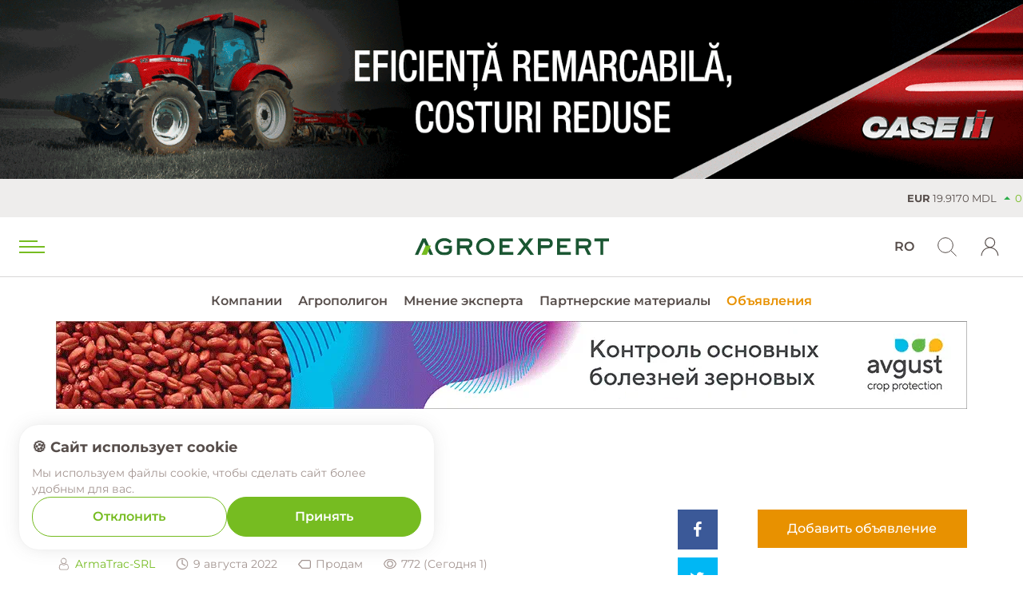

--- FILE ---
content_type: text/html; charset=UTF-8
request_url: https://agroexpert.md/rus/announcements/166
body_size: 66086
content:
<!DOCTYPE html>
<html lang="ru">
<head>
    <meta http-equiv="Content-Type" content="application/xhtml+xml; charset=UTF-8"/>
    <meta charset="utf-8">
    
<meta charset="utf-8">
<meta name="viewport" content="width=device-width, initial-scale=1.0, maximum-scale=5.0, minimum-scale=1.0">
<meta name="format-detection" content="telephone=no">
<meta name="theme-color" content="#78b622">

<title>ArmaTrac 1054 LUX</title>
<base href="https://agroexpert.md">

    <meta name="description" content="ArmaTrac este o marcă de export a Erkunt Tractor Ind. Inc., o companie turcă de automobile care produce tractoare de înaltă calitate din 2003. În pre...">

<!-- Open Graph -->
<meta property="og:type" content="website">
<meta property="og:site_name" content="Stiri agricole din Moldova - AgroExpert.md">
<meta property="og:title" content="ArmaTrac 1054 LUX">
<meta property="og:description" content="ArmaTrac este o marcă de export a Erkunt Tractor Ind. Inc., o companie turcă de automobile care produce tractoare de înaltă calitate din 2003. În prezent, tractoarele ArmaTrac sunt fabricate cu motoare Perkins (Marea Britanie), motoare Deutz (Germania) și transmisii ZF. (Germania) și Carraro (Italia). ArmaTrac PRIM S.R.L este dealer oficial de utilaje agricole si ofera o gama variata de tractoare de la 58 CP la 58 CP. pana la 130 CP în diverse confi...">
<meta property="og:url" content="https://agroexpert.md/rus/announcements/166">
<meta property="og:image:width" content="1200">
<meta property="og:image:height" content="630">

    <meta property="og:image" content="https://agroexpert.md/pic/announcements/gallery/19871/thumb/68f128e6ba99f22459de533d937c897b.jpg">
    <meta property="og:image:secure_url" content="https://agroexpert.md/pic/announcements/gallery/19871/thumb/68f128e6ba99f22459de533d937c897b.jpg">

<meta property="og:image:alt" content="Agroexpert">
<meta name="twitter:card" content="summary_large_image">


    	<link type="image/x-icon" href="/img/favicons/favicon.ico" rel="shortcut icon" />
	<link rel="apple-touch-icon" sizes="57x57" href="/img/favicons/apple-icon-57x57.png">
	<link rel="apple-touch-icon" sizes="60x60" href="/img/favicons/apple-icon-60x60.png">
	<link rel="apple-touch-icon" sizes="72x72" href="/img/favicons/apple-icon-72x72.png">
	<link rel="apple-touch-icon" sizes="76x76" href="/img/favicons/apple-icon-76x76.png">
	<link rel="apple-touch-icon" sizes="114x114" href="/img/favicons/apple-icon-114x114.png">
	<link rel="apple-touch-icon" sizes="120x120" href="/img/favicons/apple-icon-120x120.png">
	<link rel="apple-touch-icon" sizes="144x144" href="/img/favicons/apple-icon-144x144.png">
	<link rel="apple-touch-icon" sizes="152x152" href="/img/favicons/apple-icon-152x152.png">
	<link rel="apple-touch-icon" sizes="180x180" href="/img/favicons/apple-icon-180x180.png">
	<link rel="icon" type="image/png" sizes="192x192"  href="/img/favicons/android-icon-192x192.png">
	<link rel="icon" type="image/png" sizes="32x32" href="/img/favicons/favicon-32x32.png">
	<link rel="icon" type="image/png" sizes="96x96" href="/img/favicons/favicon-96x96.png">
	<link rel="icon" type="image/png" sizes="16x16" href="/img/favicons/favicon-16x16.png">

	<link rel="manifest" href="/manifest.json">

<meta name="msapplication-TileImage" content="/img/favicons/ms-icon-144x144.png">


    <link rel="stylesheet" href="/css/./fonts/final-fonts.css"/>    <link rel="stylesheet" href="/css/final.css?v=1768670003"/>
    
            <!-- Google tag (gtag.js) -->
<script async src="https://www.googletagmanager.com/gtag/js?id=G-C06VT388RV"></script>
<script>
  window.dataLayer = window.dataLayer || [];
  function gtag(){dataLayer.push(arguments);}
  gtag('js', new Date());
  gtag('config', 'G-C06VT388RV', { send_page_view: true });
</script>    
            <script async id="mcjs">!function(c,h,i,m,p){m=c.createElement(h),p=c.getElementsByTagName(h)[0],m.async=1,m.src=i,p.parentNode.insertBefore(m,p)}(document,"script","https://chimpstatic.com/mcjs-connected/js/users/1363a31c9a7d4dc83685f7ea6/f3e65e56ee61f3834786b3f7b.js");</script>    </head>
<body>

<div class="wrapper">

    <div class="header-top-menu">
    <div class="header-bottom">

            <div class="sub_marquee_banner banner-attr" data-banner="200">
        <div class="desktop-menu-banner">
            <div class="big-banner">
                <a href="https://agroprofi.md/case-ih/" target="_blank" class="click-count"
                   data-id="200">
                    <picture>
                        <source type="image/webp" media="(max-width: 767px)" srcset="/pic/banners/200//CASE_345x160__1_.gif" />
                        <source type="image/jpeg" media="(max-width: 767px)" srcset="/pic/banners/200//CASE_345x160__1_.gif" />
                        <source type="image/webp" media="(min-width: 768px)" srcset="/pic/banners/200//image002__1_.gif" />
                        <source type="image/jpeg" media="(min-width: 768px)" srcset="/pic/banners/200//image002__1_.gif" />
                        <img src="/pic/banners/200//image002__1_.gif"
                                width="1600px" height="280px"
                             alt="A0 Case IH трактора 12.08.2024-31.05.2025, 01.07.2025-31/12/2025" loading="lazy">
                    </picture>
                </a>
            </div>
        </div>
    </div>

        <div class="marquee-block">
            <a href="/rus/stoimosti-kulitur">
                <div id="marquee">
                                            <div class="marquee-element"><span
                                class="currency">EUR</span> 19.9170 MDL
                                                            <span
                                    class="quotation up">0</span>
                                                    </div>
                                                    <div class="marquee-element"><span
                                    class="currency">USD</span> 17.1241 MDL
                                <span
                                    class="quotation up">0</span>
                            </div>
                                                                                                                                            <div class="marquee-element">

                            <span
                                class="currency">Пшеница</span> 190.75                                                                    €/т
                                                                                                    <span
                                        class="quotation up">1.5</span>
                                
                            </div>
                                                                                                <div class="marquee-element">

                            <span
                                class="currency">Рапс</span> 472                                                                    €/т
                                                                                                    <span
                                        class="quotation up">1</span>
                                
                            </div>
                                                                                                                                            <div class="marquee-element">

                            <span
                                class="currency">Кукуруза</span> 191.75                                                                    €/т
                                                                                                    <span
                                        class="quotation up">1.5</span>
                                
                            </div>
                                                                                                                                            <div class="marquee-element">

                            <span
                                class="currency">Сахар</span> 428.4                                                                    €/т
                                                                                                    <span
                                        class="quotation up">10.2</span>
                                
                            </div>
                                                                                                <div class="marquee-element">

                            <span
                                class="currency">Brent</span> 64.13                                                                                                    <span
                                        class="quotation up">0.3</span>
                                
                            </div>
                                                                                </div>
            </a>
        </div>

    </div>

    <div class="header-logo logo-top-header">
                    <a class="logo"
               href="/rus">
                <img src="webroot/img/logos/agro_logo.svg" alt="Stiri agricole din Moldova - AgroExpert.md">
            </a>
            </div>
</div>

<header class="header-top" id="show-header">

    <div class="header-top-container">
        <div class="header-container">
            <div class="trigger-block"><a href="#" class="menu-trigger" aria-label="menu trigger"><span></span></a></div>

            <div class="header-logo small">
                                    <a class="logo"
                       href="/rus">
                        <img src="webroot/img/logos/agro_logo.svg" alt="Stiri agricole din Moldova - AgroExpert.md">
                    </a>
                            </div>

            <div class="header-submenu">
                <ul class="submenu-center">
                     <li><a href="/rus/companies" >Компании</a> </li> <li><a href="/rus/agropoligon" >Агрополигон</a> </li> <li><a href="/rus/avtory" >Мнение эксперта</a> </li> <li><a href="/rus/partnerskie-materialy" >Партнерские материалы</a> </li> <li><a href="/rus/objyavleniya" >Объявления</a> </li>                </ul>
            </div>

            <div class="content-left">
                                <div class="header-account">
                    <ul>
                                            <li class="my-account">
                            <a href="#login" class="open-auth-modal" aria-label="login"></span></a>
                        </li>
                                                                </ul>
                </div>
                
                <div class="search-trigger"></div>
                <div class="lang-switcher">
                    
                
                    
                
                    
                    
                    
                                                        <a href="rus/announcements/166" class="current">RU</a>
                        
                            
                            
                            
                    
                
                    
                
                    
                    
                    
                                                        <a href="rom/announcements/166" >RO</a>
                        
                            
                            
                            
                    
                                </div>
            </div>

        </div>

                <!-- <div class="trigger-search"></div> -->


        <div class="search-block" id="show-search">
            <form
                action="/rus/search"
                method="get">
                <div class="search-trigger search-open"></div>
                <input placeholder="поиск по сайту" data-placeholder="Введите что-нибудь"
                       type="text" name="q" value="">
                <div class="search-close">
                    <span></span>
                </div>
            </form>
        </div>

    </div>

</header>
<div class="header-menu-block">
    <div class="menu-block">
        <div class="menu-block-container">
            <div class="main-menu-content">
                <ul class="main-menu clearfix">
                    <li class="with-submenu"><a href="/rus/novosti" >Новости<span class="menu-trigger"></span></a><ul class="sub-menu"><li class=""><a href="/rus/v-mire" >В мире<span class="menu-trigger"></span></a></li><li class=""><a href="/rus/v-moldove" >В Молдове<span class="menu-trigger"></span></a></li><li class=""><a href="/rus/articole" >Articole<span class="menu-trigger"></span></a></li></ul></li><li class=""><a href="/rus/finansovaya-gramotnosti" >Финансовая грамотность<span class="menu-trigger"></span></a></li><li class=""><a href="/rus/tseny-i-trendy" >Цены и тренды<span class="menu-trigger"></span></a></li><li class=""><a href="/rus/agropoligon" >Агрополигон<span class="menu-trigger"></span></a></li><li class=""><a href="/rus/dinastii" >Династии<span class="menu-trigger"></span></a></li><li class=""><a href="/rus/partnerskie-materialy" >Партнерские материалы<span class="menu-trigger"></span></a></li><li class="with-submenu"><a href="/rus/spetsproekt" >Спецпроект<span class="menu-trigger"></span></a><ul class="sub-menu"><li class=""><a href="/rus/agromenedzhment" >Агроменеджмент<span class="menu-trigger"></span></a></li><li class=""><a href="/rus/reportazhi" >Репортажи<span class="menu-trigger"></span></a></li></ul></li><li class="with-submenu"><a href="/rus/tehnologii" >Технологии<span class="menu-trigger"></span></a><ul class="sub-menu"><li class=""><a href="/rus/rastenievodstvo" >Растениеводство<span class="menu-trigger"></span></a></li><li class=""><a href="/rus/pishchevaya-promyshlennosti" >Пищевая промышленность<span class="menu-trigger"></span></a></li><li class=""><a href="/rus/zhivotnovodstvo" >Животноводство<span class="menu-trigger"></span></a></li><li class=""><a href="/rus/sistemy-zemledeliya" >Системы земледелия<span class="menu-trigger"></span></a></li><li class=""><a href="/rus/agrohimiya" >Агрохимия<span class="menu-trigger"></span></a></li><li class=""><a href="/rus/ekoproizvodstvo" >Экопроизводство<span class="menu-trigger"></span></a></li><li class=""><a href="/rus/infrastruktura" >Инфраструктура <span class="menu-trigger"></span></a></li><li class=""><a href="/rus/selihoztehnika" >Сельхозтехника<span class="menu-trigger"></span></a></li></ul></li><li class=""><a href="/rus/companies" >Компании<span class="menu-trigger"></span></a></li><li class=""><a href="/rus/objyavleniya" class="current">Объявления<span class="menu-trigger"></span></a></li>                </ul>
                <div class="for-scrollbar"></div>
            </div>
        </div>
    </div>
    <div class="backdrop-main-menu"></div>
</div>







                <div class="sub_menu_banner banner-attr" data-banner="160">
            <div class="container">
                <div class="desktop-menu-banner">
                    <div class="big-banner">
                        <a href="https://agroexpert.md/rus/companies/avgust" target="_blank" class="click-count"
                           data-id="160">
                            <picture>
                                <source type="image/webp" media="(max-width: 767px)" srcset="/pic/banners/160//345x80_2.webp" />
                                <source type="image/jpeg" media="(max-width: 767px)" srcset="/pic/banners/160//345x80_2.gif" />
                                <source type="image/webp" media="(min-width: 768px)" srcset="/pic/banners/160//1140__110.webp" />
                                <source type="image/jpeg" media="(min-width: 768px)" srcset="/pic/banners/160//1140__110.gif" />
                                <img src="/pic/banners/160//1140__110.gif"
                                        width="1470px" height="140px"
                                     alt="A1 August Оплот 21.08.2023-07.03.2024, 01.09.25-31.01.26" loading="lazy">
                            </picture>
                        </a>
                    </div>
                </div>
            </div>
        </div>
            
    <section
        class="body-section    ">

        
<section class="page-section">
<div class="container">

<div class="breadcrumbs">
    <ul class="clearfix">
        <li><a href="/rus">Главная</a></li>
                            <li><a href="/rus/objyavleniya">Объявления</a></li>
                    <li><a href="/rus/categories/traktora">Трактора</a></li>
                        <li><span>ArmaTrac 1054 LUX</span></li>
    </ul>
</div>



<div class="row article-in-content announce-page">
    <div class="col-12 col-lg-8">
        <div class="announce-header">
            <h1 class="order-3">
                ArmaTrac 1054 LUX            </h1>
            <div class="sub-title-block order-2">
                <div class="announce-owner-block">
                    <svg width="20" height="20" xmlns="http://www.w3.org/2000/svg" viewBox="0 0 20 20">
                        <path d="M9.75 10a3.6 3.6 0 01-3.61-3.59A3.5 3.5 0 017.2 3.86a3.6 3.6 0 015.1 0 3.5 3.5 0 011.06 2.55A3.6 3.6 0 019.75 10zm0-6.43a2.77 2.77 0 00-2.82 2.84 2.75 2.75 0 00.83 2 2.7 2.7 0 002 .78 2.72 2.72 0 002-.78 2.78 2.78 0 00.82-2 2.71 2.71 0 00-.83-2 2.71 2.71 0 00-2-.82z" fill="#A39591"/>
                        <path d="M13.05 17.61H6.62a2.72 2.72 0 01-2-.73 2.57 2.57 0 01-.79-2v-.78a5.35 5.35 0 01.17-.85 6.57 6.57 0 01.22-.9 4.18 4.18 0 01.4-.89 3.51 3.51 0 01.6-.79 2.7 2.7 0 01.88-.56 3 3 0 011.1-.22 1.25 1.25 0 01.74.28l.54.35a3.42 3.42 0 00.62.27 2.31 2.31 0 001.47 0 2.65 2.65 0 00.62-.27l.55-.32a1.26 1.26 0 01.73-.31 3 3 0 011.11.19 2.7 2.7 0 01.88.56 3.3 3.3 0 01.6.79 4.41 4.41 0 01.38.86 5.9 5.9 0 01.23.92 7 7 0 01.12.89v.79a2.56 2.56 0 01-.78 2 2.75 2.75 0 01-1.96.72zM7.2 10.67a2.35 2.35 0 00-.79.14 2.32 2.32 0 00-.63.4 2.62 2.62 0 00-.45.6 3.77 3.77 0 00-.32.71 5.33 5.33 0 00-.3 1.58v.78a1.87 1.87 0 00.54 1.4 2 2 0 001.42.51h6.44a2 2 0 001.42-.51 1.87 1.87 0 00.54-1.4v-.78c0-.27-.06-.53-.1-.79a7 7 0 00-.2-.79 3.5 3.5 0 00-.32-.71 2.62 2.62 0 00-.45-.6 2.32 2.32 0 00-.63-.4 2.35 2.35 0 00-.79-.14.92.92 0 00-.31.16l-.55.35a3.93 3.93 0 01-.78.36 3.31 3.31 0 01-2 0 4 4 0 01-.79-.36l-.55-.35a.81.81 0 00-.4-.16z"  fill="#A39591"/>
                    </svg>
                    <a href="/rus/profile/view/ArmaTrac-SRL">ArmaTrac-SRL</a>

                </div>
                <time class="announce-time">

                    <svg width="20" height="20" viewBox="0 0 20 20" fill="none" xmlns="http://www.w3.org/2000/svg">
                        <path d="M9.76 10.4h0l3.1 1.8.7.4c.22.13.5.05.64-.17a.47.47 0 00-.17-.65s0 0 0 0l-3.55-2.05V5.27a.48.48 0 00-.96 0V10c0 .18.1.33.24.4zM10 2.88a7.13 7.13 0 10.01 14.27A7.13 7.13 0 0010 2.87zm0 .96a6.17 6.17 0 11.01 12.33A6.17 6.17 0 0110 3.82z" fill="#A39591" stroke="#A39591" stroke-width=".25"/>
                    </svg>

                                            9 августа 2022                                    </time>

                <div class="announce-type">
                    <svg width="20" height="20" viewBox="0 0 20 20" fill="none" xmlns="http://www.w3.org/2000/svg">
                        <path fill-rule="evenodd" clip-rule="evenodd" d="M7.1 16c-.13 0-.57-.17-.68-.25-.1-.08-4.18-4.64-4.18-4.64a.91.91 0 010-1.24l4.18-4.63c.17-.17.4-.24.64-.24h8.7C16.99 5 18 6 18 7.24v6.52c0 1.23-1 2.24-2.24 2.24H7.1zm9.07-1.34c.3 0 .56-.24.56-.56V6.84c0-.3-.25-.56-.56-.56H7.18l-3.71 4.2 3.84 4.2h8.86v-.02z" fill="#A39591"/>
                    </svg>
                    Продам                </div>
                <div class="announce-view">
                    <svg width="20" height="20" viewBox="0 0 20 20" fill="none" xmlns="http://www.w3.org/2000/svg">
                        <path d="M17.96 9.84a8.3 8.3 0 00-15.92 0L2 10l.04.16a8.3 8.3 0 0015.92 0L18 10l-.04-.16zM10 14.98A7.24 7.24 0 013.16 10a7.2 7.2 0 0113.68 0A7.24 7.24 0 0110 14.98z" fill="#A39591"/>
                        <path d="M10 6.13a3.87 3.87 0 100 7.74 3.87 3.87 0 000-7.74zm0 6.64a2.77 2.77 0 110-5.54 2.77 2.77 0 010 5.54z" fill="#A39591"/>
                    </svg>
                    772 (Сегодня 1)
                </div>


            </div>

                        <div class="image-gallery order-1">
                <div class="row">
                    
                    <div class="col-12 col-md-4 ">
                        <div class="gallery-item ">
                            <a class="lightBoxLink lazy-load-img" href="/pic/announcements/gallery/19871/68f128e6ba99f22459de533d937c897b.jpg">
                                <picture>
                                    <source srcset="/pic/announcements/gallery/19871/720/68f128e6ba99f22459de533d937c897b.webp" type="image/webp">
                                    <source srcset="/pic/announcements/gallery/19871/720/68f128e6ba99f22459de533d937c897b.jpg" type="image/jpeg">
                                    <img class="lazy-img lazy" src="/pic/announcements/gallery/19871/720/68f128e6ba99f22459de533d937c897b.jpg"
                                         alt="ArmaTrac 1054 LUX" loading="lazy"
                                    >
                                </picture>

                                                                <span class="counter">1 / 9</span>
                                                                                            </a>
                        </div>
                    </div>
                    
                    <div class="col-12 col-md-4 ">
                        <div class="gallery-item ">
                            <a class="lightBoxLink lazy-load-img" href="/pic/announcements/gallery/19872/2a03000954a007a8004c7a4e6d16c976_______________.jpg">
                                <picture>
                                    <source srcset="/pic/announcements/gallery/19872/720/2a03000954a007a8004c7a4e6d16c976_______________.webp" type="image/webp">
                                    <source srcset="/pic/announcements/gallery/19872/720/2a03000954a007a8004c7a4e6d16c976_______________.jpg" type="image/jpeg">
                                    <img class="lazy-img lazy" src="/pic/announcements/gallery/19872/720/2a03000954a007a8004c7a4e6d16c976_______________.jpg"
                                         alt="ArmaTrac 1054 LUX" loading="lazy"
                                    >
                                </picture>

                                                                                            </a>
                        </div>
                    </div>
                    
                    <div class="col-12 col-md-4 ">
                        <div class="gallery-item with-counter">
                            <a class="lightBoxLink lazy-load-img" href="/pic/announcements/gallery/19873/57a8407c7865c2affc2f24415f5ab577_______________.jpg">
                                <picture>
                                    <source srcset="/pic/announcements/gallery/19873/720/57a8407c7865c2affc2f24415f5ab577_______________.webp" type="image/webp">
                                    <source srcset="/pic/announcements/gallery/19873/720/57a8407c7865c2affc2f24415f5ab577_______________.jpg" type="image/jpeg">
                                    <img class="lazy-img lazy" src="/pic/announcements/gallery/19873/720/57a8407c7865c2affc2f24415f5ab577_______________.jpg"
                                         alt="ArmaTrac 1054 LUX" loading="lazy"
                                    >
                                </picture>

                                                                                                <span>+6 more</span>
                                                            </a>
                        </div>
                    </div>
                    
                    <div class="col-12 col-md-4 display-none">
                        <div class="gallery-item ">
                            <a class="lightBoxLink lazy-load-img" href="/pic/announcements/gallery/19874/89ef6af143889849b02d735c091028fe.jpg">
                                <picture>
                                    <source srcset="/pic/announcements/gallery/19874/720/89ef6af143889849b02d735c091028fe.webp" type="image/webp">
                                    <source srcset="/pic/announcements/gallery/19874/720/89ef6af143889849b02d735c091028fe.jpg" type="image/jpeg">
                                    <img class="lazy-img lazy" src="/pic/announcements/gallery/19874/720/89ef6af143889849b02d735c091028fe.jpg"
                                         alt="ArmaTrac 1054 LUX" loading="lazy"
                                    >
                                </picture>

                                                                                            </a>
                        </div>
                    </div>
                    
                    <div class="col-12 col-md-4 display-none">
                        <div class="gallery-item ">
                            <a class="lightBoxLink lazy-load-img" href="/pic/announcements/gallery/19875/2690627_tractor_nou_armatrac_1054_e_105cp_an_2020_2.jpg">
                                <picture>
                                    <source srcset="/pic/announcements/gallery/19875/720/2690627_tractor_nou_armatrac_1054_e_105cp_an_2020_2.webp" type="image/webp">
                                    <source srcset="/pic/announcements/gallery/19875/720/2690627_tractor_nou_armatrac_1054_e_105cp_an_2020_2.jpg" type="image/jpeg">
                                    <img class="lazy-img lazy" src="/pic/announcements/gallery/19875/720/2690627_tractor_nou_armatrac_1054_e_105cp_an_2020_2.jpg"
                                         alt="ArmaTrac 1054 LUX" loading="lazy"
                                    >
                                </picture>

                                                                                            </a>
                        </div>
                    </div>
                    
                    <div class="col-12 col-md-4 display-none">
                        <div class="gallery-item ">
                            <a class="lightBoxLink lazy-load-img" href="/pic/announcements/gallery/19876/b8abfde57bb3618d2338b44c9fba26ad________________________________6________________.jpg">
                                <picture>
                                    <source srcset="/pic/announcements/gallery/19876/720/b8abfde57bb3618d2338b44c9fba26ad________________________________6________________.webp" type="image/webp">
                                    <source srcset="/pic/announcements/gallery/19876/720/b8abfde57bb3618d2338b44c9fba26ad________________________________6________________.jpg" type="image/jpeg">
                                    <img class="lazy-img lazy" src="/pic/announcements/gallery/19876/720/b8abfde57bb3618d2338b44c9fba26ad________________________________6________________.jpg"
                                         alt="ArmaTrac 1054 LUX" loading="lazy"
                                    >
                                </picture>

                                                                                            </a>
                        </div>
                    </div>
                    
                    <div class="col-12 col-md-4 display-none">
                        <div class="gallery-item ">
                            <a class="lightBoxLink lazy-load-img" href="/pic/announcements/gallery/19877/photo_2022_07_21_15_01_48__3_______________________________.jpg">
                                <picture>
                                    <source srcset="/pic/announcements/gallery/19877/720/photo_2022_07_21_15_01_48__3_______________________________.webp" type="image/webp">
                                    <source srcset="/pic/announcements/gallery/19877/720/photo_2022_07_21_15_01_48__3_______________________________.jpg" type="image/jpeg">
                                    <img class="lazy-img lazy" src="/pic/announcements/gallery/19877/720/photo_2022_07_21_15_01_48__3_______________________________.jpg"
                                         alt="ArmaTrac 1054 LUX" loading="lazy"
                                    >
                                </picture>

                                                                                            </a>
                        </div>
                    </div>
                    
                    <div class="col-12 col-md-4 display-none">
                        <div class="gallery-item ">
                            <a class="lightBoxLink lazy-load-img" href="/pic/announcements/gallery/19878/photo_2022_07_21_15_01_48.jpg">
                                <picture>
                                    <source srcset="/pic/announcements/gallery/19878/720/photo_2022_07_21_15_01_48.webp" type="image/webp">
                                    <source srcset="/pic/announcements/gallery/19878/720/photo_2022_07_21_15_01_48.jpg" type="image/jpeg">
                                    <img class="lazy-img lazy" src="/pic/announcements/gallery/19878/720/photo_2022_07_21_15_01_48.jpg"
                                         alt="ArmaTrac 1054 LUX" loading="lazy"
                                    >
                                </picture>

                                                                                            </a>
                        </div>
                    </div>
                    
                    <div class="col-12 col-md-4 display-none">
                        <div class="gallery-item ">
                            <a class="lightBoxLink lazy-load-img" href="/pic/announcements/gallery/19879/688e25ca08653080f8d84a501b6ef531________________________________2_.jpg">
                                <picture>
                                    <source srcset="/pic/announcements/gallery/19879/720/688e25ca08653080f8d84a501b6ef531________________________________2_.webp" type="image/webp">
                                    <source srcset="/pic/announcements/gallery/19879/720/688e25ca08653080f8d84a501b6ef531________________________________2_.jpg" type="image/jpeg">
                                    <img class="lazy-img lazy" src="/pic/announcements/gallery/19879/720/688e25ca08653080f8d84a501b6ef531________________________________2_.jpg"
                                         alt="ArmaTrac 1054 LUX" loading="lazy"
                                    >
                                </picture>

                                                                                            </a>
                        </div>
                    </div>
                                    </div>
            </div>

                    </div>

        <div class="announce-desc">
            <p>ArmaTrac este o marcă de export a Erkunt Tractor Ind. Inc., o companie turcă de automobile care produce tractoare de înaltă calitate din 2003. În prezent, tractoarele ArmaTrac sunt fabricate cu motoare Perkins (Marea Britanie), motoare Deutz (Germania) și transmisii ZF. (Germania) și Carraro (Italia).<br />
ArmaTrac PRIM S.R.L este dealer oficial de utilaje agricole si ofera o gama variata de tractoare de la 58 CP la 58 CP. pana la 130 CP în diverse configurații Gama de produse furnizate de noi este în continuă creștere și include acum peste o sută de tipuri diferite de produse!<br />
<br />
24-36 LUNI GARANȚIE (1500 MH)<br />
<br />
ArmaTrac является экспортным брендом Erkunt Tractor Ind. Inc., турецкой автомобильной компании, которая производит высококачественные тракторы с 2003 года. В настоящее время тракторы ArmaTrac производятся с двигателями Perkins (Великобритания) двигателями Deutz (Германия) и трансмиссиями ZF. (Германия) и Карраро (Италия).<br />
ArmaTrac PRIM S.R.L является официальным дилером сельскохозяйственной техники и предлагает широкий выбор тракторов от 58 л.с. до 130 л.с. в различной комплектации Ассортимент поставляемой нами продукции постоянно растет и сейчас насчитывает более ста различных видов продукции!<br />
<br />
24-36 МЕСЯЦЕВ ГАРАНТИИ (1500 МЧ)<br />
<br />
==================================================================================<br />
<br />
<br />
Persoana de contact: +373 79 133 826 Ghenadii Sergheevici<br />
<br />
Контактное лицо: +373 79 133 826 Геннадий Сергеевич<br />
<br />
Site-ul nostru: https://agrotehnica.md<br />
<br />
Наш  сайт: https://agrotehnica.md<br />
<br />
==================================================================================<br />
<br />
     ArmaTrac 1054LUX<br />
<br />
Tractorul ArmaTrac 1054LUX este echipat cu motorul Englez-Perkins, cu volum 4,4 litri.<br />
Cutia de viteze ZF de la producatorul German are 16 trepte inainte si 16 trepte inapoi, si se deosebeste cu o manevrabilitate excelenta cat in camp si pe carosabil.<br />
Rezervorul de combustibil de 110litri permite efectuare lucrarilor indelungate fara alimentare.<br />
Confortul operatorului il asigura cabina spatioasa, protectia anti-praf si sistemul de conditionare WEBASTO.Tractorul ArmaTrac 1054LUX– cel mai universal tractor pentru Republica Moldova, efectuand cele mai diverse lucrari avand latimea totala 1900mm<br />
<br />
     ArmaTrac 1054LUX<br />
<br />
Трактор ArmaTrac 1054LUX оснащен Английским двигателем Perkins, объемом 4,4 литра.<br />
Коробка передач ZF от немецкого производителя имеет 16 передач вперед и 16 передач назад и отличается отличной маневренностью как в поле, так и на дороге.<br />
Топливный бак на 110 литров позволяет работать длительное время без дозаправки. Комфорт оператору обеспечивается просторной кабиной, надежно защищенная от попадания пыли и мусора системой кондиционирования воздуха WEBASTO.<br />
Трактор ArmaTrac 1054LUX – самый универсальный трактор для Республики Молдова, выполняющий самые разнообразные работы, общей шириной 1900 мм.<br />
<br />
==================================================================================<br />
<br />
     Specificații tehnice <br />
<br />
Seria	E<br />
Axa	4WD (tracțiune integrala)<br />
Tipul cabinei	Cabină<br />
Putere (CP)	105 CP<br />
Kilowatt	75.9kW<br />
Tipul de utilizare	Câmp<br />
Angrenaj	12 F / 12 R<br />
Model motor	Perkins<br />
Cuplu	405Nm<br />
Capacitate de ridicare	3000 KG<br />
Aer condiționat	Da<br />
<br />
     Технические характеристики<br />
<br />
Серия	Е<br />
Ось	4WD (полный привод)<br />
Тип кабины	Кабина<br />
Мощность (Л.С.)	105 Л.С.<br />
Киловатт	75.9 кВт<br />
Тип использования	Поле<br />
Шестерни	12 F / 12 R<br />
Модель двигателя	Perkins<br />
Крутящий момент	405 Нм<br />
Грузоподъемность	3000 кг<br />
Кондиционер	Да<br />
<br />
<br />
==================================================================================<br />
</p>
        </div>

        

        <div class="row announce-data">

            <div class="col-12 col-sm-6 col-lg-6">

                <h2 class="h-no-cap">Характеристики</h2>

                                <div class="announce-data-item clearfix">
                    <label><span>Производитель</span></label>
                    <div class="data-value"><span>ArmaTrac</span></div>
                </div>
                
                                <div class="announce-data-item clearfix">
                    <label><span>Модель</span></label>
                    <div class="data-value"><span>1054 LUX</span></div>
                </div>
                
                                                                                                                                                                            <div class="announce-data-item clearfix">
                                    <label><span>Состояние</span></label>
                                    <div class="data-value"><span>новый</span></div>
                                </div>
                                                                                                                                                                                                                <div class="announce-data-item clearfix">
                                    <label><span>Год выпуска</span></label>
                                    <div class="data-value"><span>2022</span></div>
                                </div>
                                                                                                                                                                                                                <div class="announce-data-item clearfix">
                                    <label><span>Коробка передач</span></label>
                                    <div class="data-value"><span>механическая</span></div>
                                </div>
                                                                                                                                                                                                                                                                                                                                                                    <div class="announce-data-item clearfix">
                                    <label><span>Ходовая</span></label>
                                    <div class="data-value"><span>колесный</span></div>
                                </div>
                                                                                                                                                                                                                <div class="announce-data-item clearfix">
                                    <label><span>Мощность, л.с.</span></label>
                                    <div class="data-value"><span>105</span></div>
                                </div>
                                                                                                                                                                                                                                                                                                                                                                                                                                                                                                                                                                                                                                                                                                                                                                                                                                                                                                                                                                                    <div class="announce-data-item clearfix">
                                    <label><span>Задний ВОМ, об/мин</span></label>
                                    <div class="data-value"><span>540/540E/1000</span></div>
                                </div>
                                                                                                                                                                                                                <div class="announce-data-item clearfix">
                                    <label><span>Заднее 3-х точечное навесное устройство</span></label>
                                    <div class="data-value"><span>Cat 1</span></div>
                                </div>
                                                                                                                                                                                                                                                                                                                                                                                                                                                                                                                                                    
            </div>
                    </div>
        
        <div class="announce-last-data">
            <label>Цена:</label>
                            <span class="price-main">
                    договорная                </span>
                    </div>

        <div class="announce-last-data">
            <label>Регион:</label>
            <span class="user-region">
            Кишинёв мун.                                    , с. Кишинёв                            </span>
        </div>
        
        <div class="announce-last-data">
            <label>Телефон:</label>
            <a href="tel:+37379133826" class="user-phone">+37379133826</a>
        </div>
        
    </div>

    <div class="article-share-block">
        <div class="scroll-menu">
            <div class="article-share clearfix">
                <a target="_blank" href="https://www.facebook.com/sharer/sharer.php?u=https://agroexpert.md/rus/announcements/166" class="one-button btn-facebook clearfix"><i class="icon-facebook"></i></a>
                <a target="_blank" href="http://www.twitter.com/share?url=https://agroexpert.md/rus/announcements/166" class="one-button btn-twitter clearfix"><i class="icon-twitter"></i></a>
                <a target="_blank" href="http://vk.com/share.php?url=https://agroexpert.md/rus/announcements/166" class="one-button btn-vk clearfix"><span class="button-icon"><i class="icon-vk"></i></span></a>
                <a target="_blank" href="http://www.odnoklassniki.ru/dk?st.cmd=addShare&st.s=1&st._surl=https://agroexpert.md/rus/announcements/166" class="one-button btn-ok clearfix"><i class="icon-odnoklassniki"></i></a>
            </div>
        </div>
    </div>

    <div class="col-12 col-lg-3 offset-lg-1">
            <a class="btn btn-block btn-large btn-orange btn-orange-mobile open-auth-modal" href="#login">Добавить объявление</a>

        <div class="block-bannerC">
                                    <div data-banner="233" class="banner-attr sidebar-banner">
            <div class="big-banner">
                <a href="https://wetrade.md/?v=40735821c5e2" target="_blank" class="click-count"
                   data-id="233">
                    <picture>
                        <source type="image/webp" media="(max-width: 767px)" srcset="/pic/banners/233//Group_84.webp" />
                        <source type="image/jpeg" media="(max-width: 767px)" srcset="/pic/banners/233//Group_84.jpg" />
                        <source type="image/webp" media="(min-width: 768px)" srcset="/pic/banners/233//Wetrade_big.webp" />
                        <source type="image/jpeg" media="(min-width: 768px)" srcset="/pic/banners/233//Wetrade_big.jpg" />
                        <img src="/pic/banners/233//Wetrade_big.jpg"
                             alt="C2 Wetrade 13.05.2025-31.12.2025" loading="lazy">
                    </picture>
                </a>
            </div>
        </div>
                            <div data-banner="237" class="banner-attr sidebar-banner">
            <div class="big-banner">
                <a href="https://agroexpert.md/rus/partnerskie-materialy/helianthex-solutia-nr-1-contra-buruienilor-din-cultura-de-floarea-soarelui" target="_blank" class="click-count"
                   data-id="237">
                    <picture>
                        <source type="image/webp" media="(max-width: 767px)" srcset="/pic/banners/237//Banner_Helianthex_345x80_px.webp" />
                        <source type="image/jpeg" media="(max-width: 767px)" srcset="/pic/banners/237//Banner_Helianthex_345x80_px.jpg" />
                        <source type="image/webp" media="(min-width: 768px)" srcset="/pic/banners/237//Banner_Helianthex_360x300_px.webp" />
                        <source type="image/jpeg" media="(min-width: 768px)" srcset="/pic/banners/237//Banner_Helianthex_360x300_px.jpg" />
                        <img src="/pic/banners/237//Banner_Helianthex_360x300_px.jpg"
                             alt="C3 Corteva Helianthex 23.05.2025- 31.01.2026" loading="lazy">
                    </picture>
                </a>
            </div>
        </div>
                        </div>
    </div>


</div>

</div>
</section>
    <div data-banner="236" class="banner-attr section-banner tehnologie-banner">
        <div class="big-banner">
            <a href="https://agroprofi.md/irrigacionnye-sistemy/" target="_blank" class="click-count"
               data-id="236">
                <picture>
                    <source type="image/webp" media="(max-width: 767px)" srcset="/pic/banners/236//________________.gif" />
                    <source type="image/jpeg" media="(max-width: 767px)" srcset="/pic/banners/236//________________.gif" />
                    <source type="image/webp" media="(min-width: 768px)" srcset="/pic/banners/236//tfygt.gif" />
                    <source type="image/jpeg" media="(min-width: 768px)" srcset="/pic/banners/236//tfygt.gif" />
                    <img src="/pic/banners/236//tfygt.gif"
                            width="1600px" height="110px"
                         alt="A3 Western irigare 13.05.2025-29.09.2025, 29.09.2025-31.12.25" loading="lazy">
                </picture>
            </a>
        </div>
    </div>

    </section>

        


<div class="subscribe-block">
    <div class="container">
        <div class="row justify-content-center">
            <div class="col-12 col-lg-8 col-cs-6">
                <!-- Begin Mailchimp Signup Form -->
                <div id="mc_embed_signup">
                    <form
                        action="https://agroexpert.us20.list-manage.com/subscribe/post?u=1363a31c9a7d4dc83685f7ea6&amp;id=72abcdf4b6"
                        method="post" id="mc-embedded-subscribe-form" name="mc-embedded-subscribe-form" class="validate"
                        target="_blank" novalidate>
                        <div id="mc_embed_signup_scroll">
                            <!-- <div class="indicates-required"><span class="asterisk">*</span> indicates required</div> -->
                            <label for="mce-EMAIL">Будь в курсе последних новостей от AgroExpert</label>
                            <div class="subscribe-element">
                                <input type="email" value="" name="EMAIL" class="required email" id="mce-EMAIL"
                                       placeholder="Электронный адрес">
                                <div style="position: absolute; left: -5000px;" aria-hidden="true">
                                    <input type="text" name="b_1363a31c9a7d4dc83685f7ea6_72abcdf4b6" tabindex="-1"
                                           value="">
                                </div>
                                <input type="submit" value="Подписаться" name="subscribe"
                                       id="mc-embedded-subscribe" class="button btn btn-large-2 btn-white">
                            </div>
                            <div id="mce-responses" class="clear">
                                <div class="response" id="mce-error-response" style="display:none"></div>
                                <div class="response" id="mce-success-response" style="display:none"></div>
                            </div>
                        </div>
                    </form>
                </div>
                <!--End mc_embed_signup-->

            </div>
        </div>
    </div>
</div>

<div class="hr-block hr-block-mob">
    <div class="container">
        <div class="footer-hr"></div>
    </div>
</div>

<footer class="footer">
    <div class="container">

        <div class="row">
            <div class="footer-content">

                <div class="footer-menu">
                    <h3>О Проекте</h3>
                    <div class="footer-submenu">
                        <a href="/rus/o-proekte">О проекте</a><a href="/rus/reklama">Реклама</a><a href="/rus/pravila-obrabotki">Правила обработки</a><a href="/rus/kontakty-17">Контакты</a>                    </div>
                </div>

                <div class="footer-pdf">
                                            <a href="pdf/RUS.AGROEXPERT media kit 2025_red_compressed.pdf"
                           target="_blank">Презентация Agroexpert RUS</a>
                                                                <a href="pdf/RO.AGROEXPERT media kit 2025_red_compressed.pdf"
                           target="_blank">Презентация Agroexpert RO</a>
                                    </div>

                <div class="socials-copyright">
                    <ul class="socials">
                                                    <li><a class="facebook" href="https://www.facebook.com/AgroExpertMoldova/" target="_blank">
                                    <i class="icon-facebook"></i>
                                    <span>Facebook</span>
                                </a></li>
                                                                            <li><a class="youtube" href="https://www.youtube.com/channel/UCMwg1_-jbHN2O84-ICNRMCw" target="_blank">
                                    <i class="icon-youtube-play"></i>
                                    <span>YouTube</span>
                                </a></li>
                                                                            <li><a class="instagram" href="https://www.instagram.com/agroexpert.md/" target="_blank">
                                    <i class="icon-instagram"></i>
                                    <span>Instagram</span>
                                </a></li>
                        
                    </ul>
                    <div class="copyright">
                        <p>&copy; 2017–2026 Agroexpert.md</p>
                        <p><a href="https://amigo.studio/ru/services/development" target="_blank">Создание сайтов в Молдове – </a> amigo.studio</p>
                    </div>
                </div>

            </div>
        </div>
    </div>
</footer>
<script>
    if(!sessionStorage.tab) {
        var max = 99999999;
        var min = 10000000;
        sessionStorage.tab = Math.floor(Math.random() * (max - min + 1) + min);
    }

    window.addEventListener('beforeunload', function() {
        document.cookie = 'tab_id=' + sessionStorage.tab;
    });
</script>

    
    <div class="auth-popup popup-block">
    <div class="popup-wrap">
        <div class="popup-wrap-block">
            <div class="popup-content">
                <div class="popup-close clear-cookie"><span></span></div>
                <div class="popup-tmp">

                        <div class="tabs">
                            <div class="tabs-wrap">
                                <ul class="nav nav-tabs clearfix" role="tablist">
                                    <li role="presentation"><a href="#login" class="active" data-toggle="tab">Авторизация</a></li>
                                    <li role="presentation"><a href="#registration" data-toggle="tab">Регистрация</a></li>
                                </ul>
                            </div>
                            <div class="tab-content">
                                <div role="tabpanel" class="tab-pane fade in active" id="login">
                                    <form class="auth-form" id="login" method="post" action="/auth/login">
                                    <!-- <h2 class="h1">Авторизация</h2> -->
                                    <div class="custom-input">
                                        <input class="type-text" name="username" value="" type="text">
                                        <label>Логин или e-mail</label>
                                    </div>
                                    <div class="custom-input">
                                        <input class="type-text" name="password" value="" type="password">
                                        <label>Пароль</label>
                                    </div>
                                    <div class="form-col align-center">
                                        <input value="Войти в аккаунт" class="btn btn-large-2 btn-block btn-green" type="submit">
                                    </div>
                                    <p class="sub-form">Забыли пароль? <a href="#recover" class="forgot_link" data-toggle="tab">Восстановите</a> сейчас</p>
                                </form>
                                </div>
                                <div role="tabpanel" class="tab-pane fade in" id="registration">
                                    <form class="auth-form" id="register" method="post" action="/auth/signup">
                                        <!-- <h2 class="h1">Регистрация</h2> -->

                                        <div class="form-col clearfix">
                                            <div class="col-block">
                                                <div class="custom-input">
                                                    <input class="type-text" name="name" value="" type="text">
                                                    <label>Введите имя</label>
                                                </div>
                                            </div>
                                            <div class="col-block">
                                                <div class="custom-input">
                                                    <input class="type-text" name="username" value="" type="text">
                                                    <label>Введите логин</label>
                                                </div>
                                            </div>
                                        </div>


                                        <div class="custom-input">
                                            <input class="type-text" name="email" value="" type="email">
                                            <label>Введите e-mail</label>
                                        </div>

                                        <div class="form-col clearfix">
                                            <div class="col-block">
                                                <div class="custom-input">
                                                    <input class="type-text" name="password" value="" type="password">
                                                    <label>Пароль</label>
                                                </div>
                                            </div>
                                            <div class="col-block">
                                                <div class="custom-input">
                                                    <input class="type-text" name="password_repeat" value="" type="password">
                                                    <label>Повторите пароль</label>
                                                </div>
                                            </div>
                                        </div>

                                        <div class="form-col clearfix">
                                            <div class="col-block">
                                                                                                    <div class="g-recaptcha" data-sitekey="6LchnbUUAAAAANBRFCjohcyIDPWsOe_KDemYLf0N"></div>
                                                                                            </div>
                                            <div class="col-block" style="position: relative;">
                                                <div class="message-error" style="position: absolute;color: red;font-size: 13px;top: -24px;"></div>
                                                <div class="form-col">
                                                    <button class="progress-button-auth btn" data-style="fill" data-horizontal="" type="submit" onclick="$(this).parents('form.auth-form').submit();">
                                                        Создать аккаунт                                                    </button>
                                                </div>
                                            </div>
                                        </div>
                                        <div class="form-col clearfix">
                                            <div class="message success align-center"></div>
                                        </div>
                                    </form>
                                </div>
                                <div role="tabpanel" class="tab-pane fade in" id="recover">
                                    <form class="auth-form" id="recover" method="post" action="/auth/forgot-password">
                                        <!-- <h2 class="h1">Восстановление</h2> -->
                                        <div class="custom-input">
                                            <input class="type-text" name="email" value="" type="email">
                                            <label>Введите e-mail</label>
                                        </div>
                                        <div class="form-col align-center">

                                            <div class="col-block">
                                                <input value="Восстановить пароль" class="btn btn-large-2 btn-block btn-green" type="submit">
                                            </div>
                                            <div class="col-block">
                                            <a href="#login" class="btn btn-large-2 btn-block btn-brown-lighter login_block" data-toggle="tab">Вернуться</a>
                                            </div>

                                        </div>
                                        <div class="message success align-center"></div>
                                    </form>

                                </div>
                            </div>

<!--                            </div>-->

                        </div>

                </div>
            </div>
        </div>
    </div>
</div>

    <div id="cookie-wrap" class="cookie-wrap" style="display: none;">
    <div class="cookie-content">
        <div class="cookie-title">
            🍪 Сайт использует cookie        </div>
        <div class="cookie-text">
            Мы используем файлы cookie, чтобы сделать сайт более удобным для вас.        </div>
    </div>
    <div class="cookie-buttons">
        <button id="cookie-decline" class="btn btn-decline">Отклонить</button>
        <button id="cookie-accept" class="btn btn-accept">Принять</button>
    </div>
</div>


<script>
    (function () {
        const COOKIE_NAME = 'cookie_consent';
        const COOKIE_DAYS = 30;
        const GTAG_TIMEOUT = 3000; // 3 seconds max wait for gtag

        function setCookie(name, value, days) {
            const d = new Date();
            d.setTime(d.getTime() + (days*24*60*60*1000));
            document.cookie = `${name}=${value};expires=${d.toUTCString()};path=/`;
        }

        function getCookie(name) {
            const value = `; ${document.cookie}`;
            const parts = value.split(`; ${name}=`);
            if (parts.length === 2) return parts.pop().split(';').shift();
        }

        function sendAnalyticsEvent(action) {
            if (typeof gtag === 'function') {
                gtag('event', action, {
                    event_category: 'Cookie Consent',
                    event_label: window.location.pathname
                });
            }
        }

        function updateConsentMode(consent) {
            if (typeof gtag === 'function') {
                gtag('consent', 'update', {
                    'ad_storage': consent,
                    'ad_user_data': consent,
                    'ad_personalization': consent,
                    'analytics_storage': consent
                });
            }
        }

        function initCookieBanner() {
            if (getCookie(COOKIE_NAME)) return;

            const banner = document.getElementById('cookie-wrap');
            const acceptBtn = document.getElementById('cookie-accept');
            const declineBtn = document.getElementById('cookie-decline');

            banner.style.display = 'flex';

            acceptBtn.addEventListener('click', function () {
                setCookie(COOKIE_NAME, 'accepted', COOKIE_DAYS);
                updateConsentMode('granted');
                sendAnalyticsEvent('cookie_consent_accepted');
                banner.remove();
            });

            declineBtn.addEventListener('click', function () {
                setCookie(COOKIE_NAME, 'declined', COOKIE_DAYS);
                sendAnalyticsEvent('cookie_consent_declined');
                banner.remove();
            });
        }

        function waitForGtag() {
            return new Promise((resolve) => {
                if (typeof gtag === 'function') return resolve();

                const timeout = setTimeout(resolve, GTAG_TIMEOUT);
                const interval = setInterval(() => {
                    if (typeof gtag === 'function') {
                        clearInterval(interval);
                        clearTimeout(timeout);
                        resolve();
                    }
                }, 100);
            });
        }

        document.addEventListener('DOMContentLoaded', () => {
            waitForGtag().then(initCookieBanner);
        });
    })();
</script>
</div>



<script src="/js/default.js"></script><script src="/js/final.js?v=1768670003"></script><script src="/js/final-def.js?v=1768670003"></script>

    <script src="/js/final-all-pages.js?v=1768670003"></script>    <script src="/js/final-defer.js?v=1768670003"></script>

<script>
    $(function() {
        $('.lightBoxLink').simpleLightbox();
    });
</script>


    <script>
        $(document).ready(function () {
            $('.site-banner').fadeIn();
            const banners = [];
            $('.banner-attr').each(function () {
                const bannerId = parseInt($(this).data('banner'));
                if (!banners.includes(bannerId)) {
                    banners.push(bannerId)
                    $.ajax({
                        url: '/ajax/update_banner_views',
                        method: 'post',
                        // async: false,
                        data: {id: $(this).data('banner')}
                    });
                }
            })
        });
        $('.click-count').on('click', function (event) {
            var id = $(this).attr('data-id');
            if (id) {
                $.ajax({
                    url: '/ajax/update_clicks',
                    method: 'post',
                    data: {id: id}
                });
            }
        });
    </script>
    <script>
        const scriptCode = `<script defer src="https://www.google.com/recaptcha/api.js">` + "</" + "script>";
        $(document).ready(function () {
            let bool = false;
            const appendScriptToBody = () => {
                if (!bool) {
                    $('body').append(scriptCode);
                    bool = true
                }
            }
            setTimeout(() => {
                appendScriptToBody()
            }, 8000);
        })
    </script>
</body>
</html>


--- FILE ---
content_type: application/javascript
request_url: https://agroexpert.md/js/final-def.js?v=1768670003
body_size: 12409
content:
window.Modernizr=function(t,e,n){function r(t){m.cssText=t}function o(t,e){return typeof t===e}function i(t,e){return!!~(""+t).indexOf(e)}function a(t,e){for(var r in t){var o=t[r];if(!i(o,"-")&&m[o]!==n)return"pfx"!=e||o}return!1}function s(t,e,r){for(var i in t){var a=e[t[i]];if(a!==n)return!1===r?t[i]:o(a,"function")?a.bind(r||e):a}return!1}function l(t,e,n){var r=t.charAt(0).toUpperCase()+t.slice(1),i=(t+" "+b.join(r+" ")+r).split(" ");return o(e,"string")||o(e,"undefined")?a(i,e):s(i=(t+" "+g.join(r+" ")+r).split(" "),e,n)}var c,u,p={},d=e.documentElement,f="modernizr",h=e.createElement(f),m=h.style,v=" -webkit- -moz- -o- -ms- ".split(" "),y="Webkit Moz O ms",b=y.split(" "),g=y.toLowerCase().split(" "),E={},C=[],w=C.slice,T=function(t,n,r,o){var i,a,s,l,c=e.createElement("div"),u=e.body,p=u||e.createElement("body");if(parseInt(r,10))for(;r--;)(s=e.createElement("div")).id=o?o[r]:f+(r+1),c.appendChild(s);return i=["&#173;",'<style id="s',f,'">',t,"</style>"].join(""),c.id=f,(u?c:p).innerHTML+=i,p.appendChild(c),u||(p.style.background="",p.style.overflow="hidden",l=d.style.overflow,d.style.overflow="hidden",d.appendChild(p)),a=n(c,t),u?c.parentNode.removeChild(c):(p.parentNode.removeChild(p),d.style.overflow=l),!!a},A={}.hasOwnProperty;for(var S in u=o(A,"undefined")||o(A.call,"undefined")?function(t,e){return e in t&&o(t.constructor.prototype[e],"undefined")}:function(t,e){return A.call(t,e)},Function.prototype.bind||(Function.prototype.bind=function(t){var e=this;if("function"!=typeof e)throw new TypeError;var n=w.call(arguments,1),r=function(){if(this instanceof r){var o=function(){};o.prototype=e.prototype;var i=new o,a=e.apply(i,n.concat(w.call(arguments)));return Object(a)===a?a:i}return e.apply(t,n.concat(w.call(arguments)))};return r}),E.csstransforms3d=function(){var t=!!l("perspective");return t&&"webkitPerspective"in d.style&&T("@media (transform-3d),(-webkit-transform-3d){#modernizr{left:9px;position:absolute;height:3px;}}",(function(e,n){t=9===e.offsetLeft&&3===e.offsetHeight})),t},E.csstransitions=function(){return l("transition")},E)u(E,S)&&(c=S.toLowerCase(),p[c]=E[S](),C.push((p[c]?"":"no-")+c));return p.addTest=function(t,e){if("object"==typeof t)for(var r in t)u(t,r)&&p.addTest(r,t[r]);else{if(t=t.toLowerCase(),p[t]!==n)return p;e="function"==typeof e?e():e,d.className+=" "+(e?"":"no-")+t,p[t]=e}return p},r(""),h=null,function(t,e){function n(){var t=h.elements;return"string"==typeof t?t.split(" "):t}function r(t){var e=f[t[p]];return e||(e={},d++,t[p]=d,f[d]=e),e}function o(t,n,o){return n||(n=e),s?n.createElement(t):(o||(o=r(n)),!(i=o.cache[t]?o.cache[t].cloneNode():u.test(t)?(o.cache[t]=o.createElem(t)).cloneNode():o.createElem(t)).canHaveChildren||c.test(t)||i.tagUrn?i:o.frag.appendChild(i));var i}function i(t){t||(t=e);var i=r(t);return h.shivCSS&&!a&&!i.hasCSS&&(i.hasCSS=!!function(t,e){var n=t.createElement("p"),r=t.getElementsByTagName("head")[0]||t.documentElement;return n.innerHTML="x<style>"+e+"</style>",r.insertBefore(n.lastChild,r.firstChild)}(t,"article,aside,dialog,figcaption,figure,footer,header,hgroup,main,nav,section{display:block}mark{background:#FF0;color:#000}template{display:none}")),s||function(t,e){e.cache||(e.cache={},e.createElem=t.createElement,e.createFrag=t.createDocumentFragment,e.frag=e.createFrag()),t.createElement=function(n){return h.shivMethods?o(n,t,e):e.createElem(n)},t.createDocumentFragment=Function("h,f","return function(){var n=f.cloneNode(),c=n.createElement;h.shivMethods&&("+n().join().replace(/[\w\-]+/g,(function(t){return e.createElem(t),e.frag.createElement(t),'c("'+t+'")'}))+");return n}")(h,e.frag)}(t,i),t}var a,s,l=t.html5||{},c=/^<|^(?:button|map|select|textarea|object|iframe|option|optgroup)$/i,u=/^(?:a|b|code|div|fieldset|h1|h2|h3|h4|h5|h6|i|label|li|ol|p|q|span|strong|style|table|tbody|td|th|tr|ul)$/i,p="_html5shiv",d=0,f={};!function(){try{var t=e.createElement("a");t.innerHTML="<xyz></xyz>",a="hidden"in t,s=1==t.childNodes.length||function(){e.createElement("a");var t=e.createDocumentFragment();return void 0===t.cloneNode||void 0===t.createDocumentFragment||void 0===t.createElement}()}catch(t){a=!0,s=!0}}();var h={elements:l.elements||"abbr article aside audio bdi canvas data datalist details dialog figcaption figure footer header hgroup main mark meter nav output progress section summary template time video",version:"3.7.0",shivCSS:!1!==l.shivCSS,supportsUnknownElements:s,shivMethods:!1!==l.shivMethods,type:"default",shivDocument:i,createElement:o,createDocumentFragment:function(t,o){if(t||(t=e),s)return t.createDocumentFragment();for(var i=(o=o||r(t)).frag.cloneNode(),a=0,l=n(),c=l.length;a<c;a++)i.createElement(l[a]);return i}};t.html5=h,i(e)}(this,e),p._version="2.7.1",p._prefixes=v,p._domPrefixes=g,p._cssomPrefixes=b,p.testProp=function(t){return a([t])},p.testAllProps=l,p.testStyles=T,p.prefixed=function(t,e,n){return e?l(t,e,n):l(t,"pfx")},d.className=d.className.replace(/(^|\s)no-js(\s|$)/,"$1$2")+" js "+C.join(" "),p}(0,this.document),function(t,e,n){function r(t){return"[object Function]"==v.call(t)}function o(t){return"string"==typeof t}function i(){}function a(t){return!t||"loaded"==t||"complete"==t||"uninitialized"==t}function s(){var t=y.shift();b=1,t?t.t?h((function(){("c"==t.t?d.injectCss:d.injectJs)(t.s,0,t.a,t.x,t.e,1)}),0):(t(),s()):b=0}function l(t,n,r,o,i,l,c){function u(e){if(!f&&a(p.readyState)&&(g.r=f=1,!b&&s(),p.onload=p.onreadystatechange=null,e))for(var r in"img"!=t&&h((function(){C.removeChild(p)}),50),M[n])M[n].hasOwnProperty(r)&&M[n][r].onload()}c=c||d.errorTimeout;var p=e.createElement(t),f=0,v=0,g={t:r,s:n,e:i,a:l,x:c};1===M[n]&&(v=1,M[n]=[]),"object"==t?p.data=n:(p.src=n,p.type=t),p.width=p.height="0",p.onerror=p.onload=p.onreadystatechange=function(){u.call(this,v)},y.splice(o,0,g),"img"!=t&&(v||2===M[n]?(C.insertBefore(p,E?null:m),h(u,c)):M[n].push(p))}function c(t,e,n,r,i){return b=0,e=e||"j",o(t)?l("c"==e?T:w,t,e,this.i++,n,r,i):(y.splice(this.i++,0,t),1==y.length&&s()),this}function u(){var t=d;return t.loader={load:c,i:0},t}var p,d,f=e.documentElement,h=t.setTimeout,m=e.getElementsByTagName("script")[0],v={}.toString,y=[],b=0,g="MozAppearance"in f.style,E=g&&!!e.createRange().compareNode,C=E?f:m.parentNode,w=(f=t.opera&&"[object Opera]"==v.call(t.opera),f=!!e.attachEvent&&!f,g?"object":f?"script":"img"),T=f?"script":w,A=Array.isArray||function(t){return"[object Array]"==v.call(t)},S=[],M={},x={timeout:function(t,e){return e.length&&(t.timeout=e[0]),t}};d=function(t){function e(t,e,n,o,i){var a=function(t){t=t.split("!");var e,n,r,o=S.length,i=t.pop(),a=t.length;for(i={url:i,origUrl:i,prefixes:t},n=0;n<a;n++)r=t[n].split("="),(e=x[r.shift()])&&(i=e(i,r));for(n=0;n<o;n++)i=S[n](i);return i}(t),s=a.autoCallback;a.url.split(".").pop().split("?").shift(),a.bypass||(e&&(e=r(e)?e:e[t]||e[o]||e[t.split("/").pop().split("?")[0]]),a.instead?a.instead(t,e,n,o,i):(M[a.url]?a.noexec=!0:M[a.url]=1,n.load(a.url,a.forceCSS||!a.forceJS&&"css"==a.url.split(".").pop().split("?").shift()?"c":undefined,a.noexec,a.attrs,a.timeout),(r(e)||r(s))&&n.load((function(){u(),e&&e(a.origUrl,i,o),s&&s(a.origUrl,i,o),M[a.url]=2}))))}function n(t,n){function a(t,i){if(t){if(o(t))i||(p=function(){var t=[].slice.call(arguments);d.apply(this,t),f()}),e(t,p,n,0,c);else if(Object(t)===t)for(l in s=function(){var e,n=0;for(e in t)t.hasOwnProperty(e)&&n++;return n}(),t)t.hasOwnProperty(l)&&(!i&&!--s&&(r(p)?p=function(){var t=[].slice.call(arguments);d.apply(this,t),f()}:p[l]=function(t){return function(){var e=[].slice.call(arguments);t&&t.apply(this,e),f()}}(d[l])),e(t[l],p,n,l,c))}else!i&&f()}var s,l,c=!!t.test,u=t.load||t.both,p=t.callback||i,d=p,f=t.complete||i;a(c?t.yep:t.nope,!!u),u&&a(u)}var a,s,l=this.yepnope.loader;if(o(t))e(t,0,l,0);else if(A(t))for(a=0;a<t.length;a++)o(s=t[a])?e(s,0,l,0):A(s)?d(s):Object(s)===s&&n(s,l);else Object(t)===t&&n(t,l)},d.addPrefix=function(t,e){x[t]=e},d.addFilter=function(t){S.push(t)},d.errorTimeout=1e4,null==e.readyState&&e.addEventListener&&(e.readyState="loading",e.addEventListener("DOMContentLoaded",p=function(){e.removeEventListener("DOMContentLoaded",p,0),e.readyState="complete"},0)),t.yepnope=u(),t.yepnope.executeStack=s,t.yepnope.injectJs=function(t,n,r,o,l,c){var u,p,f=e.createElement("script");o=o||d.errorTimeout;for(p in f.src=t,r)f.setAttribute(p,r[p]);n=c?s:n||i,f.onreadystatechange=f.onload=function(){!u&&a(f.readyState)&&(u=1,n(),f.onload=f.onreadystatechange=null)},h((function(){u||(u=1,n(1))}),o),l?f.onload():m.parentNode.insertBefore(f,m)},t.yepnope.injectCss=function(t,n,r,o,a,l){var c;o=e.createElement("link"),n=l?s:n||i;for(c in o.href=t,o.rel="stylesheet",o.type="text/css",r)o.setAttribute(c,r[c]);a||(m.parentNode.insertBefore(o,m),h(n,0))}}(this,document),Modernizr.load=function(){yepnope.apply(window,[].slice.call(arguments,0))},function(t){"use strict";function e(t,e){for(var n in e)e.hasOwnProperty(n)&&(t[n]=e[n]);return t}Modernizr.addTest("csstransformspreserve3d",(function(){var e,n=Modernizr.prefixed("transformStyle"),r="preserve-3d";return!!n&&(n=n.replace(/([A-Z])/g,(function(t,e){return"-"+e.toLowerCase()})).replace(/^ms-/,"-ms-"),Modernizr.testStyles("#modernizr{"+n+":"+r+";}",(function(r,o){e=t.getComputedStyle?getComputedStyle(r,null).getPropertyValue(n):""})),e===r)}));var n=Modernizr.csstransitions,r=Modernizr.csstransforms3d&&Modernizr.csstransformspreserve3d,o={WebkitTransition:"webkitTransitionEnd",MozTransition:"transitionend",OTransition:"oTransitionEnd",msTransition:"MSTransitionEnd",transition:"transitionend"}[Modernizr.prefixed("transition")];function i(t,n){this.button=t,this.options=e({},this.options),e(this.options,n),this._init()}i.prototype.options={statusTime:1500},i.prototype._init=function(){this._validate(),this._create(),this._initEvents()},i.prototype._validate=function(){null===this.button.getAttribute("data-style")&&this.button.setAttribute("data-style","fill"),null===this.button.getAttribute("data-vertical")&&null===this.button.getAttribute("data-horizontal")&&this.button.setAttribute("data-horizontal",""),r||null===this.button.getAttribute("data-perspective")||(this.button.removeAttribute("data-perspective"),this.button.setAttribute("data-style","fill"),this.button.removeAttribute("data-vertical"),this.button.setAttribute("data-horizontal",""))},i.prototype._create=function(){var t=document.createElement("span");t.className="content",t.innerHTML=this.button.innerHTML;var e=document.createElement("span");e.className="progress";var n=document.createElement("span");if(n.className="progress-inner",e.appendChild(n),this.button.innerHTML="",null!==this.button.getAttribute("data-perspective")){var r=document.createElement("span");r.className="progress-wrap",r.appendChild(t),r.appendChild(e),this.button.appendChild(r)}else this.button.appendChild(t),this.button.appendChild(e);this.progress=n,null!==this.button.getAttribute("data-horizontal")?this.progressProp="width":null!==this.button.getAttribute("data-vertical")&&(this.progressProp="height"),this._enable()},i.prototype._setProgress=function(t){this.progress.style[this.progressProp]=100*t+"%"},i.prototype._initEvents=function(){var t=this;this.button.addEventListener("click",(function(){t.button.setAttribute("disabled",""),classie.remove(t.progress,"notransition"),classie.add(this,"state-loading"),setTimeout((function(){if("function"==typeof t.options.callback)t.options.callback(t);else{t._setProgress(1);var e=function(r){n&&r.propertyName!==t.progressProp||(this.removeEventListener(o,e),t._stop())};n?t.progress.addEventListener(o,e):e.call()}}),"fill"===t.button.getAttribute("data-style")||"top-line"===t.button.getAttribute("data-style")||"lateral-lines"===t.button.getAttribute("data-style")?0:200)}))},i.prototype._stop=function(t){var e=this;setTimeout((function(){e.progress.style.opacity=0;var r=function(t){n&&"opacity"!==t.propertyName||(this.removeEventListener(o,r),classie.add(e.progress,"notransition"),e.progress.style[e.progressProp]="0%",e.progress.style.opacity=1)};if(n?e.progress.addEventListener(o,r):r.call(),"number"==typeof t){var i=t>=0?"state-success":"state-error";classie.add(e.button,i),setTimeout((function(){classie.remove(e.button,i),e._enable()}),e.options.statusTime)}else e._enable();classie.remove(e.button,"state-loading")}),100)},i.prototype._enable=function(){this.button.removeAttribute("disabled")},t.ProgressButton=i}(window);
